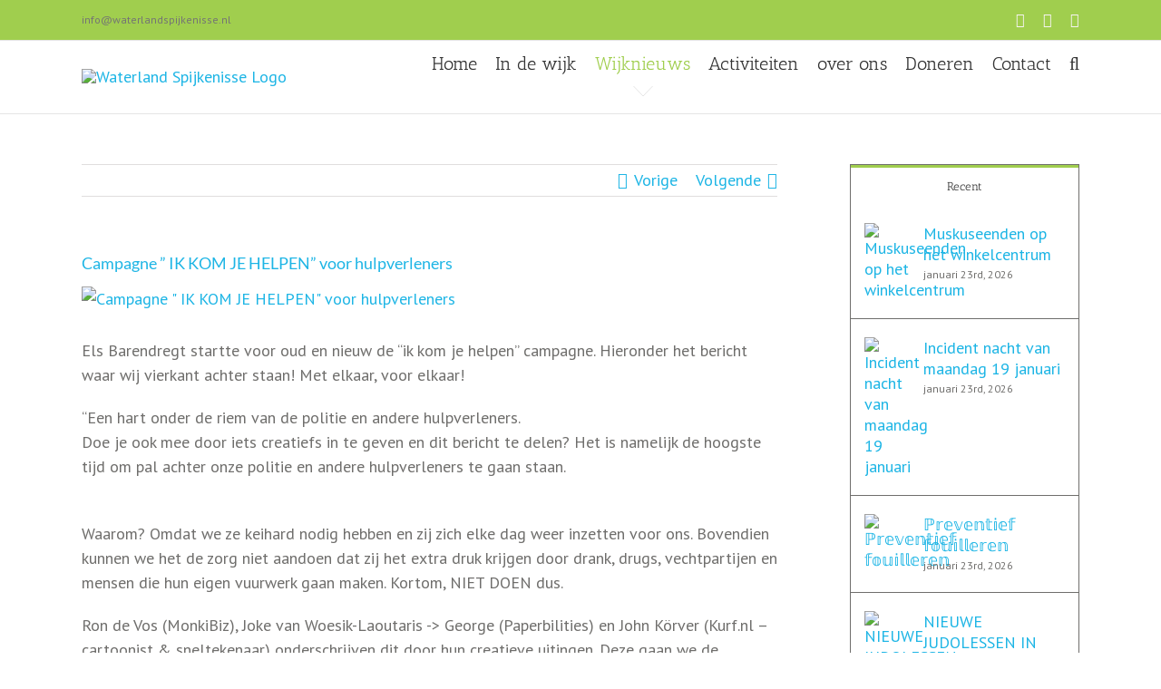

--- FILE ---
content_type: text/html; charset=UTF-8
request_url: https://waterlandspijkenisse.nl/campagne-ik-kom-je-helpen-voor-hulpverleners/
body_size: 18290
content:
<!DOCTYPE html>
<html class="avada-html-layout-wide avada-html-header-position-top" lang="nl-NL" prefix="og: http://ogp.me/ns# fb: http://ogp.me/ns/fb#" prefix="og: https://ogp.me/ns#">
<head>
	<meta http-equiv="X-UA-Compatible" content="IE=edge" />
	<meta http-equiv="Content-Type" content="text/html; charset=utf-8"/>
	<meta name="viewport" content="width=device-width, initial-scale=1" />
		<style>img:is([sizes="auto" i], [sizes^="auto," i]) { contain-intrinsic-size: 3000px 1500px }</style>
	
            <script data-no-defer="1" data-ezscrex="false" data-cfasync="false" data-pagespeed-no-defer data-cookieconsent="ignore">
                var ctPublicFunctions = {"_ajax_nonce":"c1184712d2","_rest_nonce":"ff91e56c2c","_ajax_url":"\/wp-admin\/admin-ajax.php","_rest_url":"https:\/\/waterlandspijkenisse.nl\/wp-json\/","data__cookies_type":"native","data__ajax_type":"rest","data__bot_detector_enabled":0,"data__frontend_data_log_enabled":1,"cookiePrefix":"","wprocket_detected":false,"host_url":"waterlandspijkenisse.nl","text__ee_click_to_select":"Klik om de hele gegevens te selecteren","text__ee_original_email":"De volledige tekst is","text__ee_got_it":"Duidelijk","text__ee_blocked":"Geblokkeerd","text__ee_cannot_connect":"Kan geen verbinding maken","text__ee_cannot_decode":"Kan e-mail niet decoderen. Onbekende reden","text__ee_email_decoder":"Cleantalk e-mail decoder","text__ee_wait_for_decoding":"De magie is onderweg!","text__ee_decoding_process":"Wacht een paar seconden terwijl we de contactgegevens decoderen."}
            </script>
        
            <script data-no-defer="1" data-ezscrex="false" data-cfasync="false" data-pagespeed-no-defer data-cookieconsent="ignore">
                var ctPublic = {"_ajax_nonce":"c1184712d2","settings__forms__check_internal":"0","settings__forms__check_external":"0","settings__forms__force_protection":0,"settings__forms__search_test":"1","settings__data__bot_detector_enabled":0,"settings__sfw__anti_crawler":"0","blog_home":"https:\/\/waterlandspijkenisse.nl\/","pixel__setting":"0","pixel__enabled":false,"pixel__url":null,"data__email_check_before_post":1,"data__email_check_exist_post":0,"data__cookies_type":"native","data__key_is_ok":true,"data__visible_fields_required":true,"wl_brandname":"Anti-Spam by CleanTalk","wl_brandname_short":"CleanTalk","ct_checkjs_key":"e57ad277339939cd62717403bfe7060e796bb79dc098641a71fa3ef3893f46e7","emailEncoderPassKey":"6f96a3ac0da89df443fb42be486a3e6f","bot_detector_forms_excluded":"W10=","advancedCacheExists":true,"varnishCacheExists":false,"wc_ajax_add_to_cart":false}
            </script>
        
<!-- Search Engine Optimization door Rank Math PRO - https://rankmath.com/ -->
<title>Campagne &quot; IK KOM JE HELPEN&quot; voor hulpverleners - Waterland Spijkenisse</title>
<meta name="description" content="Els Barendregt startte voor oud en nieuw de &quot;ik kom je helpen&quot; campagne. Hieronder het bericht waar wij vierkant achter staan! Met elkaar, voor elkaar!"/>
<meta name="robots" content="follow, index, max-snippet:-1, max-video-preview:-1, max-image-preview:large"/>
<link rel="canonical" href="https://waterlandspijkenisse.nl/campagne-ik-kom-je-helpen-voor-hulpverleners/" />
<meta property="og:locale" content="nl_NL" />
<meta property="og:type" content="article" />
<meta property="og:title" content="Campagne &quot; IK KOM JE HELPEN&quot; voor hulpverleners - Waterland Spijkenisse" />
<meta property="og:description" content="Els Barendregt startte voor oud en nieuw de &quot;ik kom je helpen&quot; campagne. Hieronder het bericht waar wij vierkant achter staan! Met elkaar, voor elkaar!" />
<meta property="og:url" content="https://waterlandspijkenisse.nl/campagne-ik-kom-je-helpen-voor-hulpverleners/" />
<meta property="og:site_name" content="Waterland Spijkenisse" />
<meta property="article:publisher" content="https://www.facebook.com/groups/WaterlandSpijkenisse" />
<meta property="article:section" content="Wijknieuws" />
<meta property="og:updated_time" content="2021-01-01T23:44:56+01:00" />
<meta property="og:image" content="https://waterlandspijkenisse.nl/wp-content/uploads/2021/01/Ik-kom-je-helpen-scaled.jpg" />
<meta property="og:image:secure_url" content="https://waterlandspijkenisse.nl/wp-content/uploads/2021/01/Ik-kom-je-helpen-scaled.jpg" />
<meta property="og:image:width" content="1518" />
<meta property="og:image:height" content="924" />
<meta property="og:image:alt" content="Campagne &#8221; IK KOM JE HELPEN&#8221; voor hulpverleners" />
<meta property="og:image:type" content="image/jpeg" />
<meta property="article:published_time" content="2021-01-01T21:10:21+01:00" />
<meta property="article:modified_time" content="2021-01-01T23:44:56+01:00" />
<meta name="twitter:card" content="summary_large_image" />
<meta name="twitter:title" content="Campagne &quot; IK KOM JE HELPEN&quot; voor hulpverleners - Waterland Spijkenisse" />
<meta name="twitter:description" content="Els Barendregt startte voor oud en nieuw de &quot;ik kom je helpen&quot; campagne. Hieronder het bericht waar wij vierkant achter staan! Met elkaar, voor elkaar!" />
<meta name="twitter:image" content="https://waterlandspijkenisse.nl/wp-content/uploads/2021/01/Ik-kom-je-helpen-scaled.jpg" />
<meta name="twitter:label1" content="Geschreven door" />
<meta name="twitter:data1" content="Sylvia" />
<meta name="twitter:label2" content="Tijd om te lezen" />
<meta name="twitter:data2" content="1 minuut" />
<script type="application/ld+json" class="rank-math-schema-pro">{"@context":"https://schema.org","@graph":[{"@type":"Place","@id":"https://waterlandspijkenisse.nl/#place","address":{"@type":"PostalAddress","streetAddress":"Vlinderveen 440","addressLocality":"Spijkenisse","postalCode":"3205 EM","addressCountry":"NL","addressRegion":"Bezoekadres:"}},{"@type":"Organization","@id":"https://waterlandspijkenisse.nl/#organization","name":"Waterland Spijkenisse","url":"https://waterlandspijkenisse.nl","sameAs":["https://www.facebook.com/groups/WaterlandSpijkenisse"],"email":"info@waterlandspijkenisse.nl","address":{"@type":"PostalAddress","streetAddress":"Vlinderveen 440","addressLocality":"Spijkenisse","postalCode":"3205 EM","addressCountry":"NL","addressRegion":"Bezoekadres:"},"logo":{"@type":"ImageObject","@id":"https://waterlandspijkenisse.nl/#logo","url":"https://waterlandspijkenisse.nl/wp-content/uploads/2023/07/SWS.jpg","contentUrl":"https://waterlandspijkenisse.nl/wp-content/uploads/2023/07/SWS.jpg","caption":"Waterland Spijkenisse","inLanguage":"nl-NL","width":"942","height":"458"},"description":"Stichting WaterlandSpijkenisse zet zich in voor een veilige, betrokken en gezellige wijk waar bewoners samen werken aan leefbaarheid en saamhorigheid.","location":{"@id":"https://waterlandspijkenisse.nl/#place"}},{"@type":"WebSite","@id":"https://waterlandspijkenisse.nl/#website","url":"https://waterlandspijkenisse.nl","name":"Waterland Spijkenisse","publisher":{"@id":"https://waterlandspijkenisse.nl/#organization"},"inLanguage":"nl-NL"},{"@type":"ImageObject","@id":"https://waterlandspijkenisse.nl/wp-content/uploads/2021/01/Ik-kom-je-helpen-scaled.jpg","url":"https://waterlandspijkenisse.nl/wp-content/uploads/2021/01/Ik-kom-je-helpen-scaled.jpg","width":"1518","height":"924","inLanguage":"nl-NL"},{"@type":"WebPage","@id":"https://waterlandspijkenisse.nl/campagne-ik-kom-je-helpen-voor-hulpverleners/#webpage","url":"https://waterlandspijkenisse.nl/campagne-ik-kom-je-helpen-voor-hulpverleners/","name":"Campagne &quot; IK KOM JE HELPEN&quot; voor hulpverleners - Waterland Spijkenisse","datePublished":"2021-01-01T21:10:21+01:00","dateModified":"2021-01-01T23:44:56+01:00","isPartOf":{"@id":"https://waterlandspijkenisse.nl/#website"},"primaryImageOfPage":{"@id":"https://waterlandspijkenisse.nl/wp-content/uploads/2021/01/Ik-kom-je-helpen-scaled.jpg"},"inLanguage":"nl-NL"},{"@type":"Person","@id":"https://waterlandspijkenisse.nl/author/sylvia/","name":"Sylvia","url":"https://waterlandspijkenisse.nl/author/sylvia/","image":{"@type":"ImageObject","@id":"https://secure.gravatar.com/avatar/9e6d9ed5cd3daf0eae6018bfbedb0cffa2510e57a53f083fa92ea4228d6f1dbd?s=96&amp;r=g","url":"https://secure.gravatar.com/avatar/9e6d9ed5cd3daf0eae6018bfbedb0cffa2510e57a53f083fa92ea4228d6f1dbd?s=96&amp;r=g","caption":"Sylvia","inLanguage":"nl-NL"},"worksFor":{"@id":"https://waterlandspijkenisse.nl/#organization"}},{"@type":"BlogPosting","headline":"Campagne &quot; IK KOM JE HELPEN&quot; voor hulpverleners - Waterland Spijkenisse","datePublished":"2021-01-01T21:10:21+01:00","dateModified":"2021-01-01T23:44:56+01:00","author":{"@id":"https://waterlandspijkenisse.nl/author/sylvia/","name":"Sylvia"},"publisher":{"@id":"https://waterlandspijkenisse.nl/#organization"},"description":"Els Barendregt startte voor oud en nieuw de &quot;ik kom je helpen&quot; campagne. Hieronder het bericht waar wij vierkant achter staan! Met elkaar, voor elkaar!","name":"Campagne &quot; IK KOM JE HELPEN&quot; voor hulpverleners - Waterland Spijkenisse","@id":"https://waterlandspijkenisse.nl/campagne-ik-kom-je-helpen-voor-hulpverleners/#richSnippet","isPartOf":{"@id":"https://waterlandspijkenisse.nl/campagne-ik-kom-je-helpen-voor-hulpverleners/#webpage"},"image":{"@id":"https://waterlandspijkenisse.nl/wp-content/uploads/2021/01/Ik-kom-je-helpen-scaled.jpg"},"inLanguage":"nl-NL","mainEntityOfPage":{"@id":"https://waterlandspijkenisse.nl/campagne-ik-kom-je-helpen-voor-hulpverleners/#webpage"}}]}</script>
<!-- /Rank Math WordPress SEO plugin -->

<link rel="alternate" type="application/rss+xml" title="Waterland Spijkenisse &raquo; feed" href="https://waterlandspijkenisse.nl/feed/" />
<link rel="alternate" type="application/rss+xml" title="Waterland Spijkenisse &raquo; reacties feed" href="https://waterlandspijkenisse.nl/comments/feed/" />
<link rel="alternate" type="text/calendar" title="Waterland Spijkenisse &raquo; iCal Feed" href="https://waterlandspijkenisse.nl/activiteiten/?ical=1" />
		
		
		
				<link rel="alternate" type="application/rss+xml" title="Waterland Spijkenisse &raquo; Campagne &#8221; IK KOM JE HELPEN&#8221; voor hulpverleners reacties feed" href="https://waterlandspijkenisse.nl/campagne-ik-kom-je-helpen-voor-hulpverleners/feed/" />
					<meta name="description" content="Els Barendregt startte voor oud en nieuw de &quot;ik kom je helpen&quot; campagne. Hieronder het bericht waar wij vierkant achter staan! Met elkaar, voor elkaar!

&quot;Een hart onder de riem van de politie en andere hulpverleners.
Doe je ook mee door iets creatiefs in te geven en dit bericht te delen? Het is namelijk de hoogste tijd"/>
				
		<meta property="og:locale" content="nl_NL"/>
		<meta property="og:type" content="article"/>
		<meta property="og:site_name" content="Waterland Spijkenisse"/>
		<meta property="og:title" content="Campagne &quot; IK KOM JE HELPEN&quot; voor hulpverleners - Waterland Spijkenisse"/>
				<meta property="og:description" content="Els Barendregt startte voor oud en nieuw de &quot;ik kom je helpen&quot; campagne. Hieronder het bericht waar wij vierkant achter staan! Met elkaar, voor elkaar!

&quot;Een hart onder de riem van de politie en andere hulpverleners.
Doe je ook mee door iets creatiefs in te geven en dit bericht te delen? Het is namelijk de hoogste tijd"/>
				<meta property="og:url" content="https://waterlandspijkenisse.nl/campagne-ik-kom-je-helpen-voor-hulpverleners/"/>
										<meta property="article:published_time" content="2021-01-01T20:10:21+01:00"/>
							<meta property="article:modified_time" content="2021-01-01T22:44:56+01:00"/>
								<meta name="author" content="Sylvia"/>
								<meta property="og:image" content="https://waterlandspijkenisse.nl/wp-content/uploads/2021/01/Ik-kom-je-helpen-scaled.jpg"/>
		<meta property="og:image:width" content="1518"/>
		<meta property="og:image:height" content="924"/>
		<meta property="og:image:type" content="image/jpeg"/>
				
<link rel='stylesheet' id='cleantalk-public-css-css' href='https://waterlandspijkenisse.nl/wp-content/plugins/cleantalk-spam-protect/css/cleantalk-public.min.css?ver=6.68_1763036548' type='text/css' media='all' />
<link rel='stylesheet' id='cleantalk-email-decoder-css-css' href='https://waterlandspijkenisse.nl/wp-content/plugins/cleantalk-spam-protect/css/cleantalk-email-decoder.min.css?ver=6.68_1763036548' type='text/css' media='all' />
<link rel='stylesheet' id='cookie-notice-front-css' href='https://waterlandspijkenisse.nl/wp-content/plugins/cookie-notice/css/front.min.css?ver=2.5.10' type='text/css' media='all' />
<link rel='stylesheet' id='fusion-dynamic-css-css' href='https://waterlandspijkenisse.nl/wp-content/uploads/fusion-styles/51eb70e20a0b8a575b87e0fbf4d4b1fc.min.css?ver=3.13.3' type='text/css' media='all' />
<script type="text/javascript" src="https://waterlandspijkenisse.nl/wp-content/plugins/cleantalk-spam-protect/js/apbct-public-bundle_gathering.min.js?ver=6.68_1763036548" id="apbct-public-bundle_gathering.min-js-js"></script>
<script type="text/javascript" src="https://waterlandspijkenisse.nl/wp-includes/js/jquery/jquery.min.js?ver=3.7.1" id="jquery-core-js"></script>
<script type="text/javascript" src="https://waterlandspijkenisse.nl/wp-includes/js/jquery/jquery-migrate.min.js?ver=3.4.1" id="jquery-migrate-js"></script>
<link rel="https://api.w.org/" href="https://waterlandspijkenisse.nl/wp-json/" /><link rel="alternate" title="JSON" type="application/json" href="https://waterlandspijkenisse.nl/wp-json/wp/v2/posts/4312" /><link rel="EditURI" type="application/rsd+xml" title="RSD" href="https://waterlandspijkenisse.nl/xmlrpc.php?rsd" />
<meta name="generator" content="WordPress 6.8.3" />
<link rel='shortlink' href='https://waterlandspijkenisse.nl/?p=4312' />
<link rel="alternate" title="oEmbed (JSON)" type="application/json+oembed" href="https://waterlandspijkenisse.nl/wp-json/oembed/1.0/embed?url=https%3A%2F%2Fwaterlandspijkenisse.nl%2Fcampagne-ik-kom-je-helpen-voor-hulpverleners%2F" />
<link rel="alternate" title="oEmbed (XML)" type="text/xml+oembed" href="https://waterlandspijkenisse.nl/wp-json/oembed/1.0/embed?url=https%3A%2F%2Fwaterlandspijkenisse.nl%2Fcampagne-ik-kom-je-helpen-voor-hulpverleners%2F&#038;format=xml" />
<meta name="tec-api-version" content="v1"><meta name="tec-api-origin" content="https://waterlandspijkenisse.nl"><link rel="alternate" href="https://waterlandspijkenisse.nl/wp-json/tribe/events/v1/" /><style type="text/css" id="css-fb-visibility">@media screen and (max-width: 640px){.fusion-no-small-visibility{display:none !important;}body .sm-text-align-center{text-align:center !important;}body .sm-text-align-left{text-align:left !important;}body .sm-text-align-right{text-align:right !important;}body .sm-flex-align-center{justify-content:center !important;}body .sm-flex-align-flex-start{justify-content:flex-start !important;}body .sm-flex-align-flex-end{justify-content:flex-end !important;}body .sm-mx-auto{margin-left:auto !important;margin-right:auto !important;}body .sm-ml-auto{margin-left:auto !important;}body .sm-mr-auto{margin-right:auto !important;}body .fusion-absolute-position-small{position:absolute;top:auto;width:100%;}.awb-sticky.awb-sticky-small{ position: sticky; top: var(--awb-sticky-offset,0); }}@media screen and (min-width: 641px) and (max-width: 1024px){.fusion-no-medium-visibility{display:none !important;}body .md-text-align-center{text-align:center !important;}body .md-text-align-left{text-align:left !important;}body .md-text-align-right{text-align:right !important;}body .md-flex-align-center{justify-content:center !important;}body .md-flex-align-flex-start{justify-content:flex-start !important;}body .md-flex-align-flex-end{justify-content:flex-end !important;}body .md-mx-auto{margin-left:auto !important;margin-right:auto !important;}body .md-ml-auto{margin-left:auto !important;}body .md-mr-auto{margin-right:auto !important;}body .fusion-absolute-position-medium{position:absolute;top:auto;width:100%;}.awb-sticky.awb-sticky-medium{ position: sticky; top: var(--awb-sticky-offset,0); }}@media screen and (min-width: 1025px){.fusion-no-large-visibility{display:none !important;}body .lg-text-align-center{text-align:center !important;}body .lg-text-align-left{text-align:left !important;}body .lg-text-align-right{text-align:right !important;}body .lg-flex-align-center{justify-content:center !important;}body .lg-flex-align-flex-start{justify-content:flex-start !important;}body .lg-flex-align-flex-end{justify-content:flex-end !important;}body .lg-mx-auto{margin-left:auto !important;margin-right:auto !important;}body .lg-ml-auto{margin-left:auto !important;}body .lg-mr-auto{margin-right:auto !important;}body .fusion-absolute-position-large{position:absolute;top:auto;width:100%;}.awb-sticky.awb-sticky-large{ position: sticky; top: var(--awb-sticky-offset,0); }}</style>		<script type="text/javascript">
			var doc = document.documentElement;
			doc.setAttribute( 'data-useragent', navigator.userAgent );
		</script>
		<!-- Global site tag (gtag.js) - Google Analytics -->
<script async src="https://www.googletagmanager.com/gtag/js?id=UA-78466641-13"></script>
<script>
  window.dataLayer = window.dataLayer || [];
  function gtag(){dataLayer.push(arguments);}
  gtag('js', new Date());

  gtag('config', 'UA-78466641-13');
</script>
	</head>

<body class="wp-singular post-template-default single single-post postid-4312 single-format-standard wp-theme-Avada cookies-not-set tribe-no-js page-template-avada has-sidebar fusion-image-hovers fusion-pagination-sizing fusion-button_type-flat fusion-button_span-no fusion-button_gradient-linear avada-image-rollover-circle-yes avada-image-rollover-yes avada-image-rollover-direction-left fusion-body ltr fusion-sticky-header no-tablet-sticky-header no-mobile-sticky-header no-mobile-totop avada-has-rev-slider-styles fusion-disable-outline fusion-sub-menu-fade mobile-logo-pos-left layout-wide-mode avada-has-boxed-modal-shadow-none layout-scroll-offset-full avada-has-zero-margin-offset-top fusion-top-header menu-text-align-center mobile-menu-design-modern fusion-show-pagination-text fusion-header-layout-v3 avada-responsive avada-footer-fx-none avada-menu-highlight-style-arrow fusion-search-form-classic fusion-main-menu-search-overlay fusion-avatar-square avada-sticky-shrinkage avada-dropdown-styles avada-blog-layout-large avada-blog-archive-layout-large avada-ec-not-100-width avada-ec-meta-layout-sidebar avada-header-shadow-no avada-menu-icon-position-left avada-has-megamenu-shadow avada-has-mainmenu-dropdown-divider avada-has-main-nav-search-icon avada-has-breadcrumb-mobile-hidden avada-has-titlebar-hide avada-has-pagination-padding avada-flyout-menu-direction-fade avada-ec-views-v2" data-awb-post-id="4312">
		<a class="skip-link screen-reader-text" href="#content">Ga naar inhoud</a>

	<div id="boxed-wrapper">
		
		<div id="wrapper" class="fusion-wrapper">
			<div id="home" style="position:relative;top:-1px;"></div>
							
					
			<header class="fusion-header-wrapper">
				<div class="fusion-header-v3 fusion-logo-alignment fusion-logo-left fusion-sticky-menu- fusion-sticky-logo-1 fusion-mobile-logo-  fusion-mobile-menu-design-modern">
					
<div class="fusion-secondary-header">
	<div class="fusion-row">
					<div class="fusion-alignleft">
				<div class="fusion-contact-info"><span class="fusion-contact-info-phone-number"></span><span class="fusion-contact-info-email-address"><a href="mailto:in&#102;&#111;&#64;w&#97;te&#114;la&#110;&#100;&#115;&#112;ij&#107;e&#110;isse.n&#108;">in&#102;&#111;&#64;w&#97;te&#114;la&#110;&#100;&#115;&#112;ij&#107;e&#110;isse.n&#108;</a></span></div>			</div>
							<div class="fusion-alignright">
				<div class="fusion-social-links-header"><div class="fusion-social-networks"><div class="fusion-social-networks-wrapper"><a  class="fusion-social-network-icon fusion-tooltip fusion-facebook awb-icon-facebook" style data-placement="bottom" data-title="Facebook" data-toggle="tooltip" title="Facebook" href="https://www.facebook.com/groups/WaterlandSpijkenisse/" target="_blank" rel="noreferrer"><span class="screen-reader-text">Facebook</span></a><a  class="fusion-social-network-icon fusion-tooltip fusion-mail awb-icon-mail" style data-placement="bottom" data-title="E-mail" data-toggle="tooltip" title="E-mail" href="mailto:in&#102;o&#064;&#119;a&#116;erla&#110;&#100;&#115;&#112;&#105;&#106;k&#101;ni&#115;&#115;&#101;.&#110;l" target="_self" rel="noopener noreferrer"><span class="screen-reader-text">E-mail</span></a><a  class="fusion-social-network-icon fusion-tooltip fusion-twitter awb-icon-twitter" style data-placement="bottom" data-title="X" data-toggle="tooltip" title="X" href="https://twitter.com/waterlandspijke" target="_blank" rel="noopener noreferrer"><span class="screen-reader-text">X</span></a></div></div></div>			</div>
			</div>
</div>
<div class="fusion-header-sticky-height"></div>
<div class="fusion-header">
	<div class="fusion-row">
					<div class="fusion-logo" data-margin-top="31px" data-margin-bottom="31px" data-margin-left="0px" data-margin-right="0px">
			<a class="fusion-logo-link"  href="https://waterlandspijkenisse.nl/" >

						<!-- standard logo -->
			<img src="https://waterlandspijkenisse.nl/wp-content/uploads/2017/06/LOGO-Waterland-Spijkenisse-300.png" srcset="https://waterlandspijkenisse.nl/wp-content/uploads/2017/06/LOGO-Waterland-Spijkenisse-300.png 1x" width="330" height="104" alt="Waterland Spijkenisse Logo" data-retina_logo_url="" class="fusion-standard-logo" />

			
											<!-- sticky header logo -->
				<img src="https://waterlandspijkenisse.nl/wp-content/uploads/2017/06/LOGO-Waterland-Spijkenisse-300.png" srcset="https://waterlandspijkenisse.nl/wp-content/uploads/2017/06/LOGO-Waterland-Spijkenisse-300.png 1x" width="330" height="104" alt="Waterland Spijkenisse Logo" data-retina_logo_url="" class="fusion-sticky-logo" />
					</a>
		</div>		<nav class="fusion-main-menu" aria-label="Main Menu"><div class="fusion-overlay-search">		<form apbct-form-sign="native_search" role="search" class="searchform fusion-search-form  fusion-search-form-classic" method="get" action="https://waterlandspijkenisse.nl/">
			<div class="fusion-search-form-content">

				
				<div class="fusion-search-field search-field">
					<label><span class="screen-reader-text">Zoeken naar:</span>
													<input type="search" value="" name="s" class="s" placeholder="Zoeken..." required aria-required="true" aria-label="Zoeken..."/>
											</label>
				</div>
				<div class="fusion-search-button search-button">
					<input type="submit" class="fusion-search-submit searchsubmit" aria-label="Zoeken" value="&#xf002;" />
									</div>

				
			</div>


			
		<input
                    class="apbct_special_field apbct_email_id__search_form"
                    name="apbct__email_id__search_form"
                    aria-label="apbct__label_id__search_form"
                    type="text" size="30" maxlength="200" autocomplete="off"
                    value=""
                /><input
                   id="apbct_submit_id__search_form" 
                   class="apbct_special_field apbct__email_id__search_form"
                   name="apbct__label_id__search_form"
                   aria-label="apbct_submit_name__search_form"
                   type="submit"
                   size="30"
                   maxlength="200"
                   value="68517"
               /></form>
		<div class="fusion-search-spacer"></div><a href="#" role="button" aria-label="Close Search" class="fusion-close-search"></a></div><ul id="menu-mainmenu" class="fusion-menu"><li  id="menu-item-248"  class="menu-item menu-item-type-post_type menu-item-object-page menu-item-248"  data-item-id="248"><a  href="https://waterlandspijkenisse.nl/home/" class="fusion-arrow-highlight"><span class="menu-text">Home<span class="fusion-arrow-svg"><svg height="12px" width="23px">
					<path d="M0 0 L11.5 12 L23 0 Z" fill="#ffffff" class="header_border_color_stroke" stroke-width="1"/>
					</svg></span></span></a></li><li  id="menu-item-247"  class="menu-item menu-item-type-post_type menu-item-object-page menu-item-has-children menu-item-247 fusion-dropdown-menu"  data-item-id="247"><a  href="https://waterlandspijkenisse.nl/is-er-vinden-waterland/" class="fusion-arrow-highlight"><span class="menu-text">In de wijk<span class="fusion-arrow-svg"><svg height="12px" width="23px">
					<path d="M0 0 L11.5 12 L23 0 Z" fill="#ffffff" class="header_border_color_stroke" stroke-width="1"/>
					</svg></span><span class="fusion-dropdown-svg"><svg height="12px" width="23px">
						<path d="M0 12 L11.5 0 L23 12 Z" fill="#f2efef"/>
						</svg></span></span></a><ul class="sub-menu"><li  id="menu-item-258"  class="menu-item menu-item-type-post_type menu-item-object-page menu-item-258 fusion-dropdown-submenu" ><a  href="https://waterlandspijkenisse.nl/waterland-in-het-kort/" class="fusion-arrow-highlight"><span>In het kort</span></a></li><li  id="menu-item-147"  class="menu-item menu-item-type-post_type menu-item-object-page menu-item-147 fusion-dropdown-submenu" ><a  href="https://waterlandspijkenisse.nl/wijkagent-voor-waterland-spijkenisse-en-hekelingen/" class="fusion-arrow-highlight"><span>Wijkagent</span></a></li><li  id="menu-item-848"  class="menu-item menu-item-type-post_type menu-item-object-page menu-item-848 fusion-dropdown-submenu" ><a  href="https://waterlandspijkenisse.nl/kinderraad-waterlandspijkenisse/" class="fusion-arrow-highlight"><span>Kinderraad</span></a></li></ul></li><li  id="menu-item-250"  class="menu-item menu-item-type-taxonomy menu-item-object-category current-post-ancestor current-menu-parent current-post-parent menu-item-has-children menu-item-250 fusion-dropdown-menu"  data-item-id="250"><a  href="https://waterlandspijkenisse.nl/category/wijknieuws/" class="fusion-arrow-highlight"><span class="menu-text">Wijknieuws<span class="fusion-arrow-svg"><svg height="12px" width="23px">
					<path d="M0 0 L11.5 12 L23 0 Z" fill="#ffffff" class="header_border_color_stroke" stroke-width="1"/>
					</svg></span><span class="fusion-dropdown-svg"><svg height="12px" width="23px">
						<path d="M0 12 L11.5 0 L23 12 Z" fill="#f2efef"/>
						</svg></span></span></a><ul class="sub-menu"><li  id="menu-item-732"  class="menu-item menu-item-type-taxonomy menu-item-object-category menu-item-732 fusion-dropdown-submenu" ><a  href="https://waterlandspijkenisse.nl/category/video/" class="fusion-arrow-highlight"><span>Video</span></a></li></ul></li><li  id="menu-item-35"  class="menu-item menu-item-type-custom menu-item-object-custom menu-item-has-children menu-item-35 fusion-dropdown-menu"  data-item-id="35"><a  href="https://waterlandspijkenisse.nl/activiteiten/" class="fusion-arrow-highlight"><span class="menu-text">Activiteiten<span class="fusion-arrow-svg"><svg height="12px" width="23px">
					<path d="M0 0 L11.5 12 L23 0 Z" fill="#ffffff" class="header_border_color_stroke" stroke-width="1"/>
					</svg></span><span class="fusion-dropdown-svg"><svg height="12px" width="23px">
						<path d="M0 12 L11.5 0 L23 12 Z" fill="#f2efef"/>
						</svg></span></span></a><ul class="sub-menu"><li  id="menu-item-36"  class="menu-item menu-item-type-taxonomy menu-item-object-tribe_events_cat menu-item-36 fusion-dropdown-submenu" ><a  href="https://waterlandspijkenisse.nl/activiteiten/categorie/straatactiviteit/" class="fusion-arrow-highlight"><span>Straatactiviteit</span></a></li><li  id="menu-item-37"  class="menu-item menu-item-type-taxonomy menu-item-object-tribe_events_cat menu-item-37 fusion-dropdown-submenu" ><a  href="https://waterlandspijkenisse.nl/activiteiten/categorie/voor-de-hele-wijk/" class="fusion-arrow-highlight"><span>Voor de hele wijk</span></a></li></ul></li><li  id="menu-item-34"  class="menu-item menu-item-type-post_type menu-item-object-page menu-item-home menu-item-34"  data-item-id="34"><a  href="https://waterlandspijkenisse.nl/" class="fusion-arrow-highlight"><span class="menu-text">over ons<span class="fusion-arrow-svg"><svg height="12px" width="23px">
					<path d="M0 0 L11.5 12 L23 0 Z" fill="#ffffff" class="header_border_color_stroke" stroke-width="1"/>
					</svg></span></span></a></li><li  id="menu-item-257"  class="menu-item menu-item-type-post_type menu-item-object-page menu-item-257"  data-item-id="257"><a  href="https://waterlandspijkenisse.nl/steun-de-stichting/" class="fusion-arrow-highlight"><span class="menu-text">Doneren<span class="fusion-arrow-svg"><svg height="12px" width="23px">
					<path d="M0 0 L11.5 12 L23 0 Z" fill="#ffffff" class="header_border_color_stroke" stroke-width="1"/>
					</svg></span></span></a></li><li  id="menu-item-100"  class="menu-item menu-item-type-post_type menu-item-object-page menu-item-100"  data-item-id="100"><a  href="https://waterlandspijkenisse.nl/contact/" class="fusion-arrow-highlight"><span class="menu-text">Contact<span class="fusion-arrow-svg"><svg height="12px" width="23px">
					<path d="M0 0 L11.5 12 L23 0 Z" fill="#ffffff" class="header_border_color_stroke" stroke-width="1"/>
					</svg></span></span></a></li><li class="fusion-custom-menu-item fusion-main-menu-search fusion-search-overlay"><a class="fusion-main-menu-icon" href="#" aria-label="Zoeken" data-title="Zoeken" title="Zoeken" role="button" aria-expanded="false"></a></li></ul></nav>	<div class="fusion-mobile-menu-icons">
							<a href="#" class="fusion-icon awb-icon-bars" aria-label="Toggle mobile menu" aria-expanded="false"></a>
		
		
		
			</div>

<nav class="fusion-mobile-nav-holder fusion-mobile-menu-text-align-left" aria-label="Main Menu Mobile"></nav>

					</div>
</div>
				</div>
				<div class="fusion-clearfix"></div>
			</header>
								
							<div id="sliders-container" class="fusion-slider-visibility">
					</div>
				
					
							
			
						<main id="main" class="clearfix ">
				<div class="fusion-row" style="">

<section id="content" style="float: left;">
			<div class="single-navigation clearfix">
			<a href="https://waterlandspijkenisse.nl/gelukkig-nieuwjaar-2/" rel="prev">Vorige</a>			<a href="https://waterlandspijkenisse.nl/overhandigen-statiegeld/" rel="next">Volgende</a>		</div>
	
					<article id="post-4312" class="post post-4312 type-post status-publish format-standard has-post-thumbnail hentry category-wijknieuws">
																		<h1 class="entry-title fusion-post-title">Campagne &#8221; IK KOM JE HELPEN&#8221; voor hulpverleners</h1>							
														<div class="fusion-flexslider flexslider fusion-flexslider-loading post-slideshow fusion-post-slideshow">
				<ul class="slides">
																<li>
																																<a href="https://waterlandspijkenisse.nl/wp-content/uploads/2021/01/Ik-kom-je-helpen-scaled.jpg" data-rel="iLightbox[gallery4312]" title="@waterlandspijkenisse
Foto; Els Barendregt, ontwerp Ron de Vos." data-title="Ik kom je helpen" data-caption="@waterlandspijkenisse
Foto; Els Barendregt, ontwerp Ron de Vos." aria-label="Ik kom je helpen">
										<span class="screen-reader-text">Bekijk grotere afbeelding</span>
										<img width="1518" height="924" src="https://waterlandspijkenisse.nl/wp-content/uploads/2021/01/Ik-kom-je-helpen-scaled.jpg" class="attachment-full size-full wp-post-image" alt="Campagne &quot; IK KOM JE HELPEN&quot; voor hulpverleners" decoding="async" fetchpriority="high" srcset="https://waterlandspijkenisse.nl/wp-content/uploads/2021/01/Ik-kom-je-helpen-200x122.jpg 200w, https://waterlandspijkenisse.nl/wp-content/uploads/2021/01/Ik-kom-je-helpen-400x244.jpg 400w, https://waterlandspijkenisse.nl/wp-content/uploads/2021/01/Ik-kom-je-helpen-600x365.jpg 600w, https://waterlandspijkenisse.nl/wp-content/uploads/2021/01/Ik-kom-je-helpen-800x487.jpg 800w, https://waterlandspijkenisse.nl/wp-content/uploads/2021/01/Ik-kom-je-helpen-1200x731.jpg 1200w, https://waterlandspijkenisse.nl/wp-content/uploads/2021/01/Ik-kom-je-helpen-scaled.jpg 1518w" sizes="(max-width: 800px) 100vw, 800px" title="Campagne &quot; IK KOM JE HELPEN&quot; voor hulpverleners">									</a>
																					</li>

																																																																																																															</ul>
			</div>
						
						<div class="post-content">
				<p>Els Barendregt startte voor oud en nieuw de &#8220;ik kom je helpen&#8221; campagne. Hieronder het bericht waar wij vierkant achter staan! Met elkaar, voor elkaar!</p>
<p>&#8220;Een hart onder de riem van de politie en andere hulpverleners.<br />
Doe je ook mee door iets creatiefs in te geven en dit bericht te delen? Het is namelijk de hoogste tijd om pal achter onze politie en andere hulpverleners te gaan staan.</p>
<p><span id="more-4312"></span><br />
Waarom? Omdat we ze keihard nodig hebben en zij zich elke dag weer inzetten voor ons. Bovendien kunnen we het de zorg niet aandoen dat zij het extra druk krijgen door drank, drugs, vechtpartijen en mensen die hun eigen vuurwerk gaan maken. Kortom, NIET DOEN dus.</p>
<div class="nc684nl6">
<p>Ron de Vos (MonkiBiz), Joke van Woesik-Laoutaris -&gt; George (Paperbilities) en John Körver (Kurf.nl &#8211; cartoonist &amp; sneltekenaar) onderschrijven dit door hun creatieve uitingen. Deze gaan we de komende dagen op de sociale media delen. Ron de Vos heeft het ontwerp van bijgaande foto gemaakt en bijt hiermee de spits af.</p>
<p>Heb je zelf een tekening, foto of een gedicht belangeloos te delen om de hulpverleners een hart onder de riem te steken? Stuur een email naar hulpverleners@gelukkigeklant.nl en we nemen je creatieve uiting mee.</p>
<p>Een hulpverlener staat altijd voor je klaar.<br />
#respectvoorhulpverleners #respectvoordezorg #hulpverleners #zorg #zorgvoorelkaar #politie #brandweer &#8221;</p>
</div>
<div>#metelkaarvoorelkaar</div>
							</div>

												<div class="fusion-meta-info"><div class="fusion-meta-info-wrapper">Door <span class="vcard"><span class="fn"><a href="https://waterlandspijkenisse.nl/author/sylvia/" title="Berichten van Sylvia" rel="author">Sylvia</a></span></span><span class="fusion-inline-sep">|</span><span class="updated rich-snippet-hidden">2021-01-01T23:44:56+01:00</span><span>januari 1st, 2021</span><span class="fusion-inline-sep">|</span><a href="https://waterlandspijkenisse.nl/category/wijknieuws/" rel="category tag">Wijknieuws</a><span class="fusion-inline-sep">|</span><span class="fusion-comments"><a href="https://waterlandspijkenisse.nl/campagne-ik-kom-je-helpen-voor-hulpverleners/#respond">0 Reacties</a></span></div></div>																								
													


		<div id="respond" class="comment-respond">
		<h2 id="reply-title" class="comment-reply-title">Geef een reactie <small><a rel="nofollow" id="cancel-comment-reply-link" href="/campagne-ik-kom-je-helpen-voor-hulpverleners/#respond" style="display:none;">Reactie annuleren</a></small></h2><form action="https://waterlandspijkenisse.nl/wp-comments-post.php" method="post" id="commentform" class="comment-form"><div id="comment-textarea"><label class="screen-reader-text" for="comment">Reactie</label><textarea name="comment" id="comment" cols="45" rows="8" aria-required="true" required="required" tabindex="0" class="textarea-comment" placeholder="Reactie..."></textarea></div><div id="comment-input"><input id="author" name="author" type="text" value="" placeholder="Naam (verplicht)" size="30" aria-required="true" required="required" aria-label="Naam (verplicht)"/>
<input id="email" name="email" type="email" value="" placeholder="E-mail (verplicht)" size="30"  aria-required="true" required="required" aria-label="E-mail (verplicht)"/>
<input id="url" name="url" type="url" value="" placeholder="Website" size="30" aria-label="URL" /></div>
<p class="form-submit"><input name="submit" type="submit" id="comment-submit" class="fusion-button fusion-button-default fusion-button-default-size" value="Reactie plaatsen" /> <input type='hidden' name='comment_post_ID' value='4312' id='comment_post_ID' />
<input type='hidden' name='comment_parent' id='comment_parent' value='0' />
</p></form>	</div><!-- #respond -->
														</article>
	</section>
<aside id="sidebar" class="sidebar fusion-widget-area fusion-content-widget-area fusion-sidebar-right fusion-blogsidebar" style="float: right;" data="">
											
					<section id="pyre_tabs-widget-2" class="widget fusion-tabs-widget">		<div class="fusion-tabs-widget-wrapper fusion-tabs-widget-1 fusion-tabs-classic fusion-tabs-image-default tab-holder">
			<nav class="fusion-tabs-nav">
				<ul class="tabset tabs">

					
											<li class="active"><a href="#" data-link="fusion-tab-recent">Recent</a></li>
					
					
				</ul>
			</nav>

			<div class="fusion-tabs-widget-content tab-box tabs-container">

				
				
					<div class="fusion-tab-recent fusion-tab-content tab tab_content" data-name="fusion-tab-recent">

						
						<ul class="fusion-tabs-widget-items news-list">
																																	<li>
																					<div class="image">
												<a href="https://waterlandspijkenisse.nl/muskuseenden-op-het-winkelcentrum/" aria-label="Muskuseenden op het winkelcentrum"><img width="66" height="66" src="https://waterlandspijkenisse.nl/wp-content/uploads/2026/01/eend-66x66.jpg" class="attachment-recent-works-thumbnail size-recent-works-thumbnail wp-post-image" alt="Muskuseenden op het winkelcentrum" decoding="async" srcset="https://waterlandspijkenisse.nl/wp-content/uploads/2026/01/eend-66x66.jpg 66w, https://waterlandspijkenisse.nl/wp-content/uploads/2026/01/eend-150x150.jpg 150w, https://waterlandspijkenisse.nl/wp-content/uploads/2026/01/eend-200x200.jpg 200w, https://waterlandspijkenisse.nl/wp-content/uploads/2026/01/eend-300x300.jpg 300w, https://waterlandspijkenisse.nl/wp-content/uploads/2026/01/eend-400x400.jpg 400w, https://waterlandspijkenisse.nl/wp-content/uploads/2026/01/eend-600x600.jpg 600w, https://waterlandspijkenisse.nl/wp-content/uploads/2026/01/eend-768x768.jpg 768w, https://waterlandspijkenisse.nl/wp-content/uploads/2026/01/eend-800x800.jpg 800w, https://waterlandspijkenisse.nl/wp-content/uploads/2026/01/eend-1024x1024.jpg 1024w, https://waterlandspijkenisse.nl/wp-content/uploads/2026/01/eend.jpg 1080w" sizes="(max-width: 66px) 100vw, 66px" title="Muskuseenden op het winkelcentrum"></a>
											</div>
																				<div class="post-holder">
											<a href="https://waterlandspijkenisse.nl/muskuseenden-op-het-winkelcentrum/">Muskuseenden op het winkelcentrum</a>
											<div class="fusion-meta">
												januari 23rd, 2026											</div>
										</div>
									</li>
																										<li>
																					<div class="image">
												<a href="https://waterlandspijkenisse.nl/incident-nacht-van-maandag-19-januari/" aria-label="Incident nacht van maandag 19 januari"><img width="66" height="66" src="https://waterlandspijkenisse.nl/wp-content/uploads/2026/01/PBN-66x66.jpg" class="attachment-recent-works-thumbnail size-recent-works-thumbnail wp-post-image" alt="Incident nacht van maandag 19 januari" decoding="async" srcset="https://waterlandspijkenisse.nl/wp-content/uploads/2026/01/PBN-66x66.jpg 66w, https://waterlandspijkenisse.nl/wp-content/uploads/2026/01/PBN-150x150.jpg 150w" sizes="(max-width: 66px) 100vw, 66px" title="Incident nacht van maandag 19 januari"></a>
											</div>
																				<div class="post-holder">
											<a href="https://waterlandspijkenisse.nl/incident-nacht-van-maandag-19-januari/">Incident nacht van maandag 19 januari</a>
											<div class="fusion-meta">
												januari 23rd, 2026											</div>
										</div>
									</li>
																										<li>
																					<div class="image">
												<a href="https://waterlandspijkenisse.nl/preventief-fouilleren-waterland-spijkenisse-%e2%84%99%f0%9d%95%a3%f0%9d%95%96%f0%9d%95%a7%f0%9d%95%96%f0%9d%95%9f%f0%9d%95%a5%f0%9d%95%9a%f0%9d%95%96%f0%9d%95%97-%f0%9d%95%97%f0%9d%95%a0%f0%9d%95%a6/" aria-label="ℙ𝕣𝕖𝕧𝕖𝕟𝕥𝕚𝕖𝕗 𝕗𝕠𝕦𝕚𝕝𝕝𝕖𝕣𝕖𝕟"><img width="66" height="66" src="https://waterlandspijkenisse.nl/wp-content/uploads/2024/11/politie-66x66.jpg" class="attachment-recent-works-thumbnail size-recent-works-thumbnail wp-post-image" alt="ℙ𝕣𝕖𝕧𝕖𝕟𝕥𝕚𝕖𝕗 𝕗𝕠𝕦𝕚𝕝𝕝𝕖𝕣𝕖𝕟" decoding="async" srcset="https://waterlandspijkenisse.nl/wp-content/uploads/2024/11/politie-66x66.jpg 66w, https://waterlandspijkenisse.nl/wp-content/uploads/2024/11/politie-150x150.jpg 150w" sizes="(max-width: 66px) 100vw, 66px" title="ℙ𝕣𝕖𝕧𝕖𝕟𝕥𝕚𝕖𝕗 𝕗𝕠𝕦𝕚𝕝𝕝𝕖𝕣𝕖𝕟"></a>
											</div>
																				<div class="post-holder">
											<a href="https://waterlandspijkenisse.nl/preventief-fouilleren-waterland-spijkenisse-%e2%84%99%f0%9d%95%a3%f0%9d%95%96%f0%9d%95%a7%f0%9d%95%96%f0%9d%95%9f%f0%9d%95%a5%f0%9d%95%9a%f0%9d%95%96%f0%9d%95%97-%f0%9d%95%97%f0%9d%95%a0%f0%9d%95%a6/">ℙ𝕣𝕖𝕧𝕖𝕟𝕥𝕚𝕖𝕗 𝕗𝕠𝕦𝕚𝕝𝕝𝕖𝕣𝕖𝕟</a>
											<div class="fusion-meta">
												januari 23rd, 2026											</div>
										</div>
									</li>
																										<li>
																					<div class="image">
												<a href="https://waterlandspijkenisse.nl/nieuwe-judolessen-in-waterland/" aria-label="NIEUWE JUDOLESSEN IN WATERLAND"><img width="66" height="66" src="https://waterlandspijkenisse.nl/wp-content/uploads/2026/01/Sportstichting-Chitari-66x66.jpg" class="attachment-recent-works-thumbnail size-recent-works-thumbnail wp-post-image" alt="NIEUWE JUDOLESSEN IN WATERLAND" decoding="async" srcset="https://waterlandspijkenisse.nl/wp-content/uploads/2026/01/Sportstichting-Chitari-66x66.jpg 66w, https://waterlandspijkenisse.nl/wp-content/uploads/2026/01/Sportstichting-Chitari-150x150.jpg 150w, https://waterlandspijkenisse.nl/wp-content/uploads/2026/01/Sportstichting-Chitari-200x200.jpg 200w, https://waterlandspijkenisse.nl/wp-content/uploads/2026/01/Sportstichting-Chitari-300x300.jpg 300w, https://waterlandspijkenisse.nl/wp-content/uploads/2026/01/Sportstichting-Chitari-400x400.jpg 400w, https://waterlandspijkenisse.nl/wp-content/uploads/2026/01/Sportstichting-Chitari.jpg 526w" sizes="(max-width: 66px) 100vw, 66px" title="NIEUWE JUDOLESSEN IN WATERLAND"></a>
											</div>
																				<div class="post-holder">
											<a href="https://waterlandspijkenisse.nl/nieuwe-judolessen-in-waterland/">NIEUWE JUDOLESSEN IN WATERLAND</a>
											<div class="fusion-meta">
												januari 22nd, 2026											</div>
										</div>
									</li>
																													</ul>
					</div>
				
							</div>
		</div>
		</section><section id="text-5" class="widget widget_text"><div class="heading"><h4 class="widget-title">Verbeter de wijk</h4></div>			<div class="textwidget"><p><a href="https://www.nissewaard.nl/afval-en-openbare-ruimte/afval-en-openbare-ruimte_to/melding-openbare-ruimte.htm"><img decoding="async" src="https://waterlandspijkenisse.nl/wp-content/uploads/2017/08/melding-openbare-ruimte.jpg" /></a></p>
</div>
		</section>			</aside>
						
					</div>  <!-- fusion-row -->
				</main>  <!-- #main -->
				
				
								
					
		<div class="fusion-footer">
					
	<footer class="fusion-footer-widget-area fusion-widget-area">
		<div class="fusion-row">
			<div class="fusion-columns fusion-columns-2 fusion-widget-area">
				
																									<div class="fusion-column col-lg-6 col-md-6 col-sm-6">
							      <section id="mailpoet_form-2" class="fusion-footer-widget-column widget widget_mailpoet_form">
  
      <h4 class="widget-title">Op onze nieuwsbrief abonneren</h4>
  
  <div class="
    mailpoet_form_popup_overlay
      "></div>
  <div
    id="mailpoet_form_1"
    class="
      mailpoet_form
      mailpoet_form_widget
      mailpoet_form_position_
      mailpoet_form_animation_
    "
      >

    <style type="text/css">
     #mailpoet_form_1 .mailpoet_form {  }
#mailpoet_form_1 .mailpoet_column_with_background { padding: 10px; }
#mailpoet_form_1 .mailpoet_form_column:not(:first-child) { margin-left: 20px; }
#mailpoet_form_1 .mailpoet_paragraph { line-height: 20px; margin-bottom: 20px; }
#mailpoet_form_1 .mailpoet_segment_label, #mailpoet_form_1 .mailpoet_text_label, #mailpoet_form_1 .mailpoet_textarea_label, #mailpoet_form_1 .mailpoet_select_label, #mailpoet_form_1 .mailpoet_radio_label, #mailpoet_form_1 .mailpoet_checkbox_label, #mailpoet_form_1 .mailpoet_list_label, #mailpoet_form_1 .mailpoet_date_label { display: block; font-weight: normal; }
#mailpoet_form_1 .mailpoet_text, #mailpoet_form_1 .mailpoet_textarea, #mailpoet_form_1 .mailpoet_select, #mailpoet_form_1 .mailpoet_date_month, #mailpoet_form_1 .mailpoet_date_day, #mailpoet_form_1 .mailpoet_date_year, #mailpoet_form_1 .mailpoet_date { display: block; }
#mailpoet_form_1 .mailpoet_text, #mailpoet_form_1 .mailpoet_textarea { width: 200px; }
#mailpoet_form_1 .mailpoet_checkbox {  }
#mailpoet_form_1 .mailpoet_submit {  }
#mailpoet_form_1 .mailpoet_divider {  }
#mailpoet_form_1 .mailpoet_message {  }
#mailpoet_form_1 .mailpoet_form_loading { width: 30px; text-align: center; line-height: normal; }
#mailpoet_form_1 .mailpoet_form_loading > span { width: 5px; height: 5px; background-color: #5b5b5b; }#mailpoet_form_1{;}#mailpoet_form_1 .mailpoet_message {margin: 0; padding: 0 20px;}#mailpoet_form_1 .mailpoet_paragraph.last {margin-bottom: 0} @media (max-width: 500px) {#mailpoet_form_1 {background-image: none;}} @media (min-width: 500px) {#mailpoet_form_1 .last .mailpoet_paragraph:last-child {margin-bottom: 0}}  @media (max-width: 500px) {#mailpoet_form_1 .mailpoet_form_column:last-child .mailpoet_paragraph:last-child {margin-bottom: 0}} 
    </style>

    <form
      target="_self"
      method="post"
      action="https://waterlandspijkenisse.nl/wp-admin/admin-post.php?action=mailpoet_subscription_form"
      class="mailpoet_form mailpoet_form_form mailpoet_form_widget"
      novalidate
      data-delay=""
      data-exit-intent-enabled=""
      data-font-family=""
      data-cookie-expiration-time=""
    >
      <input type="hidden" name="data[form_id]" value="1" />
      <input type="hidden" name="token" value="9c31836e95" />
      <input type="hidden" name="api_version" value="v1" />
      <input type="hidden" name="endpoint" value="subscribers" />
      <input type="hidden" name="mailpoet_method" value="subscribe" />

      <label class="mailpoet_hp_email_label" style="display: none !important;">Laat dit veld leeg<input type="email" name="data[email]"/></label><div class="mailpoet_paragraph"><label for="form_first_name_1" class="mailpoet_text_label"  data-automation-id="form_first_name_label" >Voornaam</label><input type="text" autocomplete="given-name" class="mailpoet_text" id="form_first_name_1" name="data[form_field_YmIwNmU3NjhmMjBkX2ZpcnN0X25hbWU=]" title="Voornaam" value="" data-automation-id="form_first_name" data-parsley-errors-container=".mailpoet_error_1upl1" data-parsley-names='[&quot;Geef een geldige naam op.&quot;,&quot;Adressen in namen zijn niet toegestaan; voeg in plaats daarvan je naam toe.&quot;]'/><span class="mailpoet_error_1upl1"></span></div>
<div class="mailpoet_paragraph"><label for="form_last_name_1" class="mailpoet_text_label"  data-automation-id="form_last_name_label" >Achternaam</label><input type="text" autocomplete="family-name" class="mailpoet_text" id="form_last_name_1" name="data[form_field_MWQ0YzdhNmZjYzhhX2xhc3RfbmFtZQ==]" title="Achternaam" value="" data-automation-id="form_last_name" data-parsley-errors-container=".mailpoet_error_1jopn" data-parsley-names='[&quot;Geef een geldige naam op.&quot;,&quot;Adressen in namen zijn niet toegestaan; voeg in plaats daarvan je naam toe.&quot;]'/><span class="mailpoet_error_1jopn"></span></div>
<div class="mailpoet_paragraph"><label for="form_email_1" class="mailpoet_text_label"  data-automation-id="form_email_label" >e-Mail <span class="mailpoet_required" aria-hidden="true">*</span></label><input type="email" autocomplete="email" class="mailpoet_text" id="form_email_1" name="data[form_field_MWI2YWYzN2Y4ODRhX2VtYWls]" title="e-Mail" value="" data-automation-id="form_email" data-parsley-errors-container=".mailpoet_error_1l111" data-parsley-required="true" required aria-required="true" data-parsley-minlength="6" data-parsley-maxlength="150" data-parsley-type-message="Deze waarde moet een geldig e-mailadres zijn." data-parsley-required-message="Dit veld is vereist."/><span class="mailpoet_error_1l111"></span></div>
<div class="mailpoet_paragraph"><input type="submit" class="mailpoet_submit" value="Abonneren!" data-automation-id="subscribe-submit-button" style="border-color:transparent;" /><span class="mailpoet_form_loading"><span class="mailpoet_bounce1"></span><span class="mailpoet_bounce2"></span><span class="mailpoet_bounce3"></span></span></div>

      <div class="mailpoet_message">
        <p class="mailpoet_validate_success"
                style="display:none;"
                >Controleer nu je inbox- of spammap om de aanmelding te bevestigen.
        </p>
        <p class="mailpoet_validate_error"
                style="display:none;"
                >        </p>
      </div>
    </form>

      </div>

      <div style="clear:both;"></div></section>
  																					</div>
																										<div class="fusion-column fusion-column-last col-lg-6 col-md-6 col-sm-6">
							<section id="text-3" class="fusion-footer-widget-column widget widget_text" style="border-style: solid;border-color:transparent;border-width:0px;"><h4 class="widget-title">Contactgegevens</h4>			<div class="textwidget"><p>st. WaterlandSpijkenisse</p>
<p><em><strong>Bezoekadres: </strong></em><br />
Vlinderveen 440<br />
3205 EM Spijkenisse</p>
<p><strong><em>Postadres:</em></strong><br />
Vlinderveen 515<br />
3205 EG Spijkenisse</p>
<p>KvK: 68995296<br />
Bank: NL33 INGB 0007 8694 24.</p>
</div>
		<div style="clear:both;"></div></section>																					</div>
																																													
				<div class="fusion-clearfix"></div>
			</div> <!-- fusion-columns -->
		</div> <!-- fusion-row -->
	</footer> <!-- fusion-footer-widget-area -->

	
	<footer id="footer" class="fusion-footer-copyright-area">
		<div class="fusion-row">
			<div class="fusion-copyright-content">

				<div class="fusion-copyright-notice">
		<div>
		Copyright 2017 st.Waterland Spijkenisse Powered by <a href="https://sitiweb.nl">Sitiweb</a>	</div>
</div>
<div class="fusion-social-links-footer">
	<div class="fusion-social-networks"><div class="fusion-social-networks-wrapper"><a  class="fusion-social-network-icon fusion-tooltip fusion-facebook awb-icon-facebook" style data-placement="top" data-title="Facebook" data-toggle="tooltip" title="Facebook" href="https://www.facebook.com/groups/WaterlandSpijkenisse/" target="_blank" rel="noreferrer"><span class="screen-reader-text">Facebook</span></a><a  class="fusion-social-network-icon fusion-tooltip fusion-mail awb-icon-mail" style data-placement="top" data-title="E-mail" data-toggle="tooltip" title="E-mail" href="mailto:in&#102;&#111;&#064;&#119;&#097;&#116;&#101;&#114;&#108;and&#115;&#112;&#105;&#106;&#107;&#101;&#110;i&#115;se.nl" target="_self" rel="noopener noreferrer"><span class="screen-reader-text">E-mail</span></a><a  class="fusion-social-network-icon fusion-tooltip fusion-twitter awb-icon-twitter" style data-placement="top" data-title="X" data-toggle="tooltip" title="X" href="https://twitter.com/waterlandspijke" target="_blank" rel="noopener noreferrer"><span class="screen-reader-text">X</span></a></div></div></div>

			</div> <!-- fusion-fusion-copyright-content -->
		</div> <!-- fusion-row -->
	</footer> <!-- #footer -->
		</div> <!-- fusion-footer -->

		
																</div> <!-- wrapper -->
		</div> <!-- #boxed-wrapper -->
				<a class="fusion-one-page-text-link fusion-page-load-link" tabindex="-1" href="#" aria-hidden="true">Page load link</a>

		<div class="avada-footer-scripts">
			<script>				
                    document.addEventListener('DOMContentLoaded', function () {
                        setTimeout(function(){
                            if( document.querySelectorAll('[name^=ct_checkjs]').length > 0 ) {
                                if (typeof apbct_public_sendREST === 'function' && typeof apbct_js_keys__set_input_value === 'function') {
                                    apbct_public_sendREST(
                                    'js_keys__get',
                                    { callback: apbct_js_keys__set_input_value })
                                }
                            }
                        },0)					    
                    })				
                </script><script type="speculationrules">
{"prefetch":[{"source":"document","where":{"and":[{"href_matches":"\/*"},{"not":{"href_matches":["\/wp-*.php","\/wp-admin\/*","\/wp-content\/uploads\/*","\/wp-content\/*","\/wp-content\/plugins\/*","\/wp-content\/themes\/Avada\/*","\/*\\?(.+)"]}},{"not":{"selector_matches":"a[rel~=\"nofollow\"]"}},{"not":{"selector_matches":".no-prefetch, .no-prefetch a"}}]},"eagerness":"conservative"}]}
</script>
		<script>
		( function ( body ) {
			'use strict';
			body.className = body.className.replace( /\btribe-no-js\b/, 'tribe-js' );
		} )( document.body );
		</script>
		<script> /* <![CDATA[ */var tribe_l10n_datatables = {"aria":{"sort_ascending":": activate to sort column ascending","sort_descending":": activate to sort column descending"},"length_menu":"Show _MENU_ entries","empty_table":"No data available in table","info":"Showing _START_ to _END_ of _TOTAL_ entries","info_empty":"Showing 0 to 0 of 0 entries","info_filtered":"(filtered from _MAX_ total entries)","zero_records":"No matching records found","search":"Search:","all_selected_text":"All items on this page were selected. ","select_all_link":"Select all pages","clear_selection":"Clear Selection.","pagination":{"all":"All","next":"Next","previous":"Previous"},"select":{"rows":{"0":"","_":": Selected %d rows","1":": Selected 1 row"}},"datepicker":{"dayNames":["zondag","maandag","dinsdag","woensdag","donderdag","vrijdag","zaterdag"],"dayNamesShort":["zo","ma","di","wo","do","vr","za"],"dayNamesMin":["Z","M","D","W","D","V","Z"],"monthNames":["januari","februari","maart","april","mei","juni","juli","augustus","september","oktober","november","december"],"monthNamesShort":["januari","februari","maart","april","mei","juni","juli","augustus","september","oktober","november","december"],"monthNamesMin":["jan","feb","mrt","apr","mei","jun","jul","aug","sep","okt","nov","dec"],"nextText":"Next","prevText":"Prev","currentText":"Today","closeText":"Done","today":"Today","clear":"Clear"}};/* ]]> */ </script><link rel='stylesheet' id='mailpoet_public-css' href='https://waterlandspijkenisse.nl/wp-content/plugins/mailpoet/assets/dist/css/mailpoet-public.b1f0906e.css?ver=6.8.3' type='text/css' media='all' />
<link rel='stylesheet' id='mailpoet_custom_fonts_0-css' href='https://fonts.googleapis.com/css?family=Abril+FatFace%3A400%2C400i%2C700%2C700i%7CAlegreya%3A400%2C400i%2C700%2C700i%7CAlegreya+Sans%3A400%2C400i%2C700%2C700i%7CAmatic+SC%3A400%2C400i%2C700%2C700i%7CAnonymous+Pro%3A400%2C400i%2C700%2C700i%7CArchitects+Daughter%3A400%2C400i%2C700%2C700i%7CArchivo%3A400%2C400i%2C700%2C700i%7CArchivo+Narrow%3A400%2C400i%2C700%2C700i%7CAsap%3A400%2C400i%2C700%2C700i%7CBarlow%3A400%2C400i%2C700%2C700i%7CBioRhyme%3A400%2C400i%2C700%2C700i%7CBonbon%3A400%2C400i%2C700%2C700i%7CCabin%3A400%2C400i%2C700%2C700i%7CCairo%3A400%2C400i%2C700%2C700i%7CCardo%3A400%2C400i%2C700%2C700i%7CChivo%3A400%2C400i%2C700%2C700i%7CConcert+One%3A400%2C400i%2C700%2C700i%7CCormorant%3A400%2C400i%2C700%2C700i%7CCrimson+Text%3A400%2C400i%2C700%2C700i%7CEczar%3A400%2C400i%2C700%2C700i%7CExo+2%3A400%2C400i%2C700%2C700i%7CFira+Sans%3A400%2C400i%2C700%2C700i%7CFjalla+One%3A400%2C400i%2C700%2C700i%7CFrank+Ruhl+Libre%3A400%2C400i%2C700%2C700i%7CGreat+Vibes%3A400%2C400i%2C700%2C700i&#038;ver=6.8.3' type='text/css' media='all' />
<link rel='stylesheet' id='mailpoet_custom_fonts_1-css' href='https://fonts.googleapis.com/css?family=Heebo%3A400%2C400i%2C700%2C700i%7CIBM+Plex%3A400%2C400i%2C700%2C700i%7CInconsolata%3A400%2C400i%2C700%2C700i%7CIndie+Flower%3A400%2C400i%2C700%2C700i%7CInknut+Antiqua%3A400%2C400i%2C700%2C700i%7CInter%3A400%2C400i%2C700%2C700i%7CKarla%3A400%2C400i%2C700%2C700i%7CLibre+Baskerville%3A400%2C400i%2C700%2C700i%7CLibre+Franklin%3A400%2C400i%2C700%2C700i%7CMontserrat%3A400%2C400i%2C700%2C700i%7CNeuton%3A400%2C400i%2C700%2C700i%7CNotable%3A400%2C400i%2C700%2C700i%7CNothing+You+Could+Do%3A400%2C400i%2C700%2C700i%7CNoto+Sans%3A400%2C400i%2C700%2C700i%7CNunito%3A400%2C400i%2C700%2C700i%7COld+Standard+TT%3A400%2C400i%2C700%2C700i%7COxygen%3A400%2C400i%2C700%2C700i%7CPacifico%3A400%2C400i%2C700%2C700i%7CPoppins%3A400%2C400i%2C700%2C700i%7CProza+Libre%3A400%2C400i%2C700%2C700i%7CPT+Sans%3A400%2C400i%2C700%2C700i%7CPT+Serif%3A400%2C400i%2C700%2C700i%7CRakkas%3A400%2C400i%2C700%2C700i%7CReenie+Beanie%3A400%2C400i%2C700%2C700i%7CRoboto+Slab%3A400%2C400i%2C700%2C700i&#038;ver=6.8.3' type='text/css' media='all' />
<link rel='stylesheet' id='mailpoet_custom_fonts_2-css' href='https://fonts.googleapis.com/css?family=Ropa+Sans%3A400%2C400i%2C700%2C700i%7CRubik%3A400%2C400i%2C700%2C700i%7CShadows+Into+Light%3A400%2C400i%2C700%2C700i%7CSpace+Mono%3A400%2C400i%2C700%2C700i%7CSpectral%3A400%2C400i%2C700%2C700i%7CSue+Ellen+Francisco%3A400%2C400i%2C700%2C700i%7CTitillium+Web%3A400%2C400i%2C700%2C700i%7CUbuntu%3A400%2C400i%2C700%2C700i%7CVarela%3A400%2C400i%2C700%2C700i%7CVollkorn%3A400%2C400i%2C700%2C700i%7CWork+Sans%3A400%2C400i%2C700%2C700i%7CYatra+One%3A400%2C400i%2C700%2C700i&#038;ver=6.8.3' type='text/css' media='all' />
<style id='global-styles-inline-css' type='text/css'>
:root{--wp--preset--aspect-ratio--square: 1;--wp--preset--aspect-ratio--4-3: 4/3;--wp--preset--aspect-ratio--3-4: 3/4;--wp--preset--aspect-ratio--3-2: 3/2;--wp--preset--aspect-ratio--2-3: 2/3;--wp--preset--aspect-ratio--16-9: 16/9;--wp--preset--aspect-ratio--9-16: 9/16;--wp--preset--color--black: #000000;--wp--preset--color--cyan-bluish-gray: #abb8c3;--wp--preset--color--white: #ffffff;--wp--preset--color--pale-pink: #f78da7;--wp--preset--color--vivid-red: #cf2e2e;--wp--preset--color--luminous-vivid-orange: #ff6900;--wp--preset--color--luminous-vivid-amber: #fcb900;--wp--preset--color--light-green-cyan: #7bdcb5;--wp--preset--color--vivid-green-cyan: #00d084;--wp--preset--color--pale-cyan-blue: #8ed1fc;--wp--preset--color--vivid-cyan-blue: #0693e3;--wp--preset--color--vivid-purple: #9b51e0;--wp--preset--color--awb-color-1: rgba(255,255,255,1);--wp--preset--color--awb-color-2: rgba(246,246,246,1);--wp--preset--color--awb-color-3: rgba(235,234,234,1);--wp--preset--color--awb-color-4: rgba(224,222,222,1);--wp--preset--color--awb-color-5: rgba(160,206,78,1);--wp--preset--color--awb-color-6: rgba(29,181,229,1);--wp--preset--color--awb-color-7: rgba(116,116,116,1);--wp--preset--color--awb-color-8: rgba(51,51,51,1);--wp--preset--color--awb-color-custom-10: rgba(235,234,234,0.8);--wp--preset--color--awb-color-custom-11: rgba(232,232,232,1);--wp--preset--color--awb-color-custom-12: rgba(248,248,248,1);--wp--preset--color--awb-color-custom-13: rgba(229,229,229,1);--wp--preset--color--awb-color-custom-14: rgba(54,56,57,1);--wp--preset--color--awb-color-custom-15: rgba(111,110,108,1);--wp--preset--color--awb-color-custom-16: rgba(249,249,249,1);--wp--preset--gradient--vivid-cyan-blue-to-vivid-purple: linear-gradient(135deg,rgba(6,147,227,1) 0%,rgb(155,81,224) 100%);--wp--preset--gradient--light-green-cyan-to-vivid-green-cyan: linear-gradient(135deg,rgb(122,220,180) 0%,rgb(0,208,130) 100%);--wp--preset--gradient--luminous-vivid-amber-to-luminous-vivid-orange: linear-gradient(135deg,rgba(252,185,0,1) 0%,rgba(255,105,0,1) 100%);--wp--preset--gradient--luminous-vivid-orange-to-vivid-red: linear-gradient(135deg,rgba(255,105,0,1) 0%,rgb(207,46,46) 100%);--wp--preset--gradient--very-light-gray-to-cyan-bluish-gray: linear-gradient(135deg,rgb(238,238,238) 0%,rgb(169,184,195) 100%);--wp--preset--gradient--cool-to-warm-spectrum: linear-gradient(135deg,rgb(74,234,220) 0%,rgb(151,120,209) 20%,rgb(207,42,186) 40%,rgb(238,44,130) 60%,rgb(251,105,98) 80%,rgb(254,248,76) 100%);--wp--preset--gradient--blush-light-purple: linear-gradient(135deg,rgb(255,206,236) 0%,rgb(152,150,240) 100%);--wp--preset--gradient--blush-bordeaux: linear-gradient(135deg,rgb(254,205,165) 0%,rgb(254,45,45) 50%,rgb(107,0,62) 100%);--wp--preset--gradient--luminous-dusk: linear-gradient(135deg,rgb(255,203,112) 0%,rgb(199,81,192) 50%,rgb(65,88,208) 100%);--wp--preset--gradient--pale-ocean: linear-gradient(135deg,rgb(255,245,203) 0%,rgb(182,227,212) 50%,rgb(51,167,181) 100%);--wp--preset--gradient--electric-grass: linear-gradient(135deg,rgb(202,248,128) 0%,rgb(113,206,126) 100%);--wp--preset--gradient--midnight: linear-gradient(135deg,rgb(2,3,129) 0%,rgb(40,116,252) 100%);--wp--preset--font-size--small: 13.5px;--wp--preset--font-size--medium: 20px;--wp--preset--font-size--large: 27px;--wp--preset--font-size--x-large: 42px;--wp--preset--font-size--normal: 18px;--wp--preset--font-size--xlarge: 36px;--wp--preset--font-size--huge: 54px;--wp--preset--spacing--20: 0.44rem;--wp--preset--spacing--30: 0.67rem;--wp--preset--spacing--40: 1rem;--wp--preset--spacing--50: 1.5rem;--wp--preset--spacing--60: 2.25rem;--wp--preset--spacing--70: 3.38rem;--wp--preset--spacing--80: 5.06rem;--wp--preset--shadow--natural: 6px 6px 9px rgba(0, 0, 0, 0.2);--wp--preset--shadow--deep: 12px 12px 50px rgba(0, 0, 0, 0.4);--wp--preset--shadow--sharp: 6px 6px 0px rgba(0, 0, 0, 0.2);--wp--preset--shadow--outlined: 6px 6px 0px -3px rgba(255, 255, 255, 1), 6px 6px rgba(0, 0, 0, 1);--wp--preset--shadow--crisp: 6px 6px 0px rgba(0, 0, 0, 1);}:where(.is-layout-flex){gap: 0.5em;}:where(.is-layout-grid){gap: 0.5em;}body .is-layout-flex{display: flex;}.is-layout-flex{flex-wrap: wrap;align-items: center;}.is-layout-flex > :is(*, div){margin: 0;}body .is-layout-grid{display: grid;}.is-layout-grid > :is(*, div){margin: 0;}:where(.wp-block-columns.is-layout-flex){gap: 2em;}:where(.wp-block-columns.is-layout-grid){gap: 2em;}:where(.wp-block-post-template.is-layout-flex){gap: 1.25em;}:where(.wp-block-post-template.is-layout-grid){gap: 1.25em;}.has-black-color{color: var(--wp--preset--color--black) !important;}.has-cyan-bluish-gray-color{color: var(--wp--preset--color--cyan-bluish-gray) !important;}.has-white-color{color: var(--wp--preset--color--white) !important;}.has-pale-pink-color{color: var(--wp--preset--color--pale-pink) !important;}.has-vivid-red-color{color: var(--wp--preset--color--vivid-red) !important;}.has-luminous-vivid-orange-color{color: var(--wp--preset--color--luminous-vivid-orange) !important;}.has-luminous-vivid-amber-color{color: var(--wp--preset--color--luminous-vivid-amber) !important;}.has-light-green-cyan-color{color: var(--wp--preset--color--light-green-cyan) !important;}.has-vivid-green-cyan-color{color: var(--wp--preset--color--vivid-green-cyan) !important;}.has-pale-cyan-blue-color{color: var(--wp--preset--color--pale-cyan-blue) !important;}.has-vivid-cyan-blue-color{color: var(--wp--preset--color--vivid-cyan-blue) !important;}.has-vivid-purple-color{color: var(--wp--preset--color--vivid-purple) !important;}.has-black-background-color{background-color: var(--wp--preset--color--black) !important;}.has-cyan-bluish-gray-background-color{background-color: var(--wp--preset--color--cyan-bluish-gray) !important;}.has-white-background-color{background-color: var(--wp--preset--color--white) !important;}.has-pale-pink-background-color{background-color: var(--wp--preset--color--pale-pink) !important;}.has-vivid-red-background-color{background-color: var(--wp--preset--color--vivid-red) !important;}.has-luminous-vivid-orange-background-color{background-color: var(--wp--preset--color--luminous-vivid-orange) !important;}.has-luminous-vivid-amber-background-color{background-color: var(--wp--preset--color--luminous-vivid-amber) !important;}.has-light-green-cyan-background-color{background-color: var(--wp--preset--color--light-green-cyan) !important;}.has-vivid-green-cyan-background-color{background-color: var(--wp--preset--color--vivid-green-cyan) !important;}.has-pale-cyan-blue-background-color{background-color: var(--wp--preset--color--pale-cyan-blue) !important;}.has-vivid-cyan-blue-background-color{background-color: var(--wp--preset--color--vivid-cyan-blue) !important;}.has-vivid-purple-background-color{background-color: var(--wp--preset--color--vivid-purple) !important;}.has-black-border-color{border-color: var(--wp--preset--color--black) !important;}.has-cyan-bluish-gray-border-color{border-color: var(--wp--preset--color--cyan-bluish-gray) !important;}.has-white-border-color{border-color: var(--wp--preset--color--white) !important;}.has-pale-pink-border-color{border-color: var(--wp--preset--color--pale-pink) !important;}.has-vivid-red-border-color{border-color: var(--wp--preset--color--vivid-red) !important;}.has-luminous-vivid-orange-border-color{border-color: var(--wp--preset--color--luminous-vivid-orange) !important;}.has-luminous-vivid-amber-border-color{border-color: var(--wp--preset--color--luminous-vivid-amber) !important;}.has-light-green-cyan-border-color{border-color: var(--wp--preset--color--light-green-cyan) !important;}.has-vivid-green-cyan-border-color{border-color: var(--wp--preset--color--vivid-green-cyan) !important;}.has-pale-cyan-blue-border-color{border-color: var(--wp--preset--color--pale-cyan-blue) !important;}.has-vivid-cyan-blue-border-color{border-color: var(--wp--preset--color--vivid-cyan-blue) !important;}.has-vivid-purple-border-color{border-color: var(--wp--preset--color--vivid-purple) !important;}.has-vivid-cyan-blue-to-vivid-purple-gradient-background{background: var(--wp--preset--gradient--vivid-cyan-blue-to-vivid-purple) !important;}.has-light-green-cyan-to-vivid-green-cyan-gradient-background{background: var(--wp--preset--gradient--light-green-cyan-to-vivid-green-cyan) !important;}.has-luminous-vivid-amber-to-luminous-vivid-orange-gradient-background{background: var(--wp--preset--gradient--luminous-vivid-amber-to-luminous-vivid-orange) !important;}.has-luminous-vivid-orange-to-vivid-red-gradient-background{background: var(--wp--preset--gradient--luminous-vivid-orange-to-vivid-red) !important;}.has-very-light-gray-to-cyan-bluish-gray-gradient-background{background: var(--wp--preset--gradient--very-light-gray-to-cyan-bluish-gray) !important;}.has-cool-to-warm-spectrum-gradient-background{background: var(--wp--preset--gradient--cool-to-warm-spectrum) !important;}.has-blush-light-purple-gradient-background{background: var(--wp--preset--gradient--blush-light-purple) !important;}.has-blush-bordeaux-gradient-background{background: var(--wp--preset--gradient--blush-bordeaux) !important;}.has-luminous-dusk-gradient-background{background: var(--wp--preset--gradient--luminous-dusk) !important;}.has-pale-ocean-gradient-background{background: var(--wp--preset--gradient--pale-ocean) !important;}.has-electric-grass-gradient-background{background: var(--wp--preset--gradient--electric-grass) !important;}.has-midnight-gradient-background{background: var(--wp--preset--gradient--midnight) !important;}.has-small-font-size{font-size: var(--wp--preset--font-size--small) !important;}.has-medium-font-size{font-size: var(--wp--preset--font-size--medium) !important;}.has-large-font-size{font-size: var(--wp--preset--font-size--large) !important;}.has-x-large-font-size{font-size: var(--wp--preset--font-size--x-large) !important;}
:where(.wp-block-post-template.is-layout-flex){gap: 1.25em;}:where(.wp-block-post-template.is-layout-grid){gap: 1.25em;}
:where(.wp-block-columns.is-layout-flex){gap: 2em;}:where(.wp-block-columns.is-layout-grid){gap: 2em;}
:root :where(.wp-block-pullquote){font-size: 1.5em;line-height: 1.6;}
</style>
<link rel='stylesheet' id='wp-block-library-css' href='https://waterlandspijkenisse.nl/wp-includes/css/dist/block-library/style.min.css?ver=6.8.3' type='text/css' media='all' />
<style id='wp-block-library-theme-inline-css' type='text/css'>
.wp-block-audio :where(figcaption){color:#555;font-size:13px;text-align:center}.is-dark-theme .wp-block-audio :where(figcaption){color:#ffffffa6}.wp-block-audio{margin:0 0 1em}.wp-block-code{border:1px solid #ccc;border-radius:4px;font-family:Menlo,Consolas,monaco,monospace;padding:.8em 1em}.wp-block-embed :where(figcaption){color:#555;font-size:13px;text-align:center}.is-dark-theme .wp-block-embed :where(figcaption){color:#ffffffa6}.wp-block-embed{margin:0 0 1em}.blocks-gallery-caption{color:#555;font-size:13px;text-align:center}.is-dark-theme .blocks-gallery-caption{color:#ffffffa6}:root :where(.wp-block-image figcaption){color:#555;font-size:13px;text-align:center}.is-dark-theme :root :where(.wp-block-image figcaption){color:#ffffffa6}.wp-block-image{margin:0 0 1em}.wp-block-pullquote{border-bottom:4px solid;border-top:4px solid;color:currentColor;margin-bottom:1.75em}.wp-block-pullquote cite,.wp-block-pullquote footer,.wp-block-pullquote__citation{color:currentColor;font-size:.8125em;font-style:normal;text-transform:uppercase}.wp-block-quote{border-left:.25em solid;margin:0 0 1.75em;padding-left:1em}.wp-block-quote cite,.wp-block-quote footer{color:currentColor;font-size:.8125em;font-style:normal;position:relative}.wp-block-quote:where(.has-text-align-right){border-left:none;border-right:.25em solid;padding-left:0;padding-right:1em}.wp-block-quote:where(.has-text-align-center){border:none;padding-left:0}.wp-block-quote.is-large,.wp-block-quote.is-style-large,.wp-block-quote:where(.is-style-plain){border:none}.wp-block-search .wp-block-search__label{font-weight:700}.wp-block-search__button{border:1px solid #ccc;padding:.375em .625em}:where(.wp-block-group.has-background){padding:1.25em 2.375em}.wp-block-separator.has-css-opacity{opacity:.4}.wp-block-separator{border:none;border-bottom:2px solid;margin-left:auto;margin-right:auto}.wp-block-separator.has-alpha-channel-opacity{opacity:1}.wp-block-separator:not(.is-style-wide):not(.is-style-dots){width:100px}.wp-block-separator.has-background:not(.is-style-dots){border-bottom:none;height:1px}.wp-block-separator.has-background:not(.is-style-wide):not(.is-style-dots){height:2px}.wp-block-table{margin:0 0 1em}.wp-block-table td,.wp-block-table th{word-break:normal}.wp-block-table :where(figcaption){color:#555;font-size:13px;text-align:center}.is-dark-theme .wp-block-table :where(figcaption){color:#ffffffa6}.wp-block-video :where(figcaption){color:#555;font-size:13px;text-align:center}.is-dark-theme .wp-block-video :where(figcaption){color:#ffffffa6}.wp-block-video{margin:0 0 1em}:root :where(.wp-block-template-part.has-background){margin-bottom:0;margin-top:0;padding:1.25em 2.375em}
</style>
<style id='classic-theme-styles-inline-css' type='text/css'>
/*! This file is auto-generated */
.wp-block-button__link{color:#fff;background-color:#32373c;border-radius:9999px;box-shadow:none;text-decoration:none;padding:calc(.667em + 2px) calc(1.333em + 2px);font-size:1.125em}.wp-block-file__button{background:#32373c;color:#fff;text-decoration:none}
</style>
<script type="text/javascript" src="https://waterlandspijkenisse.nl/wp-content/plugins/the-events-calendar/common/build/js/user-agent.js?ver=da75d0bdea6dde3898df" id="tec-user-agent-js"></script>
<script type="text/javascript" id="cookie-notice-front-js-before">
/* <![CDATA[ */
var cnArgs = {"ajaxUrl":"https:\/\/waterlandspijkenisse.nl\/wp-admin\/admin-ajax.php","nonce":"7f4326a6be","hideEffect":"fade","position":"bottom","onScroll":false,"onScrollOffset":100,"onClick":false,"cookieName":"cookie_notice_accepted","cookieTime":2592000,"cookieTimeRejected":2592000,"globalCookie":false,"redirection":false,"cache":true,"revokeCookies":false,"revokeCookiesOpt":"automatic"};
/* ]]> */
</script>
<script type="text/javascript" src="https://waterlandspijkenisse.nl/wp-content/plugins/cookie-notice/js/front.min.js?ver=2.5.10" id="cookie-notice-front-js"></script>
<script type="text/javascript" src="https://waterlandspijkenisse.nl/wp-includes/js/comment-reply.min.js?ver=6.8.3" id="comment-reply-js" async="async" data-wp-strategy="async"></script>
<script type="text/javascript" id="mailpoet_public-js-extra">
/* <![CDATA[ */
var MailPoetForm = {"ajax_url":"https:\/\/waterlandspijkenisse.nl\/wp-admin\/admin-ajax.php","is_rtl":"","ajax_common_error_message":"Een fout deed zich voor bij het uitvoeren van een verzoek, probeer het later nogmaals."};
/* ]]> */
</script>
<script type="text/javascript" src="https://waterlandspijkenisse.nl/wp-content/plugins/mailpoet/assets/dist/js/public.js?ver=5.17.1" id="mailpoet_public-js" defer="defer" data-wp-strategy="defer"></script>
<script type="text/javascript" src="https://waterlandspijkenisse.nl/wp-content/themes/Avada/includes/lib/assets/min/js/library/cssua.js?ver=2.1.28" id="cssua-js"></script>
<script type="text/javascript" id="fusion-animations-js-extra">
/* <![CDATA[ */
var fusionAnimationsVars = {"status_css_animations":"desktop"};
/* ]]> */
</script>
<script type="text/javascript" src="https://waterlandspijkenisse.nl/wp-content/plugins/fusion-builder/assets/js/min/general/fusion-animations.js?ver=3.13.3" id="fusion-animations-js"></script>
<script type="text/javascript" src="https://waterlandspijkenisse.nl/wp-content/themes/Avada/includes/lib/assets/min/js/general/awb-tabs-widget.js?ver=3.13.3" id="awb-tabs-widget-js"></script>
<script type="text/javascript" src="https://waterlandspijkenisse.nl/wp-content/themes/Avada/includes/lib/assets/min/js/general/awb-vertical-menu-widget.js?ver=3.13.3" id="awb-vertical-menu-widget-js"></script>
<script type="text/javascript" src="https://waterlandspijkenisse.nl/wp-content/themes/Avada/includes/lib/assets/min/js/library/modernizr.js?ver=3.3.1" id="modernizr-js"></script>
<script type="text/javascript" id="fusion-js-extra">
/* <![CDATA[ */
var fusionJSVars = {"visibility_small":"640","visibility_medium":"1024"};
/* ]]> */
</script>
<script type="text/javascript" src="https://waterlandspijkenisse.nl/wp-content/themes/Avada/includes/lib/assets/min/js/general/fusion.js?ver=3.13.3" id="fusion-js"></script>
<script type="text/javascript" src="https://waterlandspijkenisse.nl/wp-content/themes/Avada/includes/lib/assets/min/js/library/jquery.easing.js?ver=1.3" id="jquery-easing-js"></script>
<script type="text/javascript" src="https://waterlandspijkenisse.nl/wp-content/themes/Avada/includes/lib/assets/min/js/library/jquery.fitvids.js?ver=1.1" id="jquery-fitvids-js"></script>
<script type="text/javascript" src="https://waterlandspijkenisse.nl/wp-content/themes/Avada/includes/lib/assets/min/js/library/jquery.flexslider.js?ver=2.7.2" id="jquery-flexslider-js"></script>
<script type="text/javascript" id="jquery-lightbox-js-extra">
/* <![CDATA[ */
var fusionLightboxVideoVars = {"lightbox_video_width":"1280","lightbox_video_height":"720"};
/* ]]> */
</script>
<script type="text/javascript" src="https://waterlandspijkenisse.nl/wp-content/themes/Avada/includes/lib/assets/min/js/library/jquery.ilightbox.js?ver=2.2.3" id="jquery-lightbox-js"></script>
<script type="text/javascript" src="https://waterlandspijkenisse.nl/wp-content/themes/Avada/includes/lib/assets/min/js/library/jquery.mousewheel.js?ver=3.0.6" id="jquery-mousewheel-js"></script>
<script type="text/javascript" src="https://waterlandspijkenisse.nl/wp-content/themes/Avada/includes/lib/assets/min/js/library/imagesLoaded.js?ver=3.1.8" id="images-loaded-js"></script>
<script type="text/javascript" id="fusion-video-general-js-extra">
/* <![CDATA[ */
var fusionVideoGeneralVars = {"status_vimeo":"1","status_yt":"1"};
/* ]]> */
</script>
<script type="text/javascript" src="https://waterlandspijkenisse.nl/wp-content/themes/Avada/includes/lib/assets/min/js/library/fusion-video-general.js?ver=1" id="fusion-video-general-js"></script>
<script type="text/javascript" id="fusion-video-bg-js-extra">
/* <![CDATA[ */
var fusionVideoBgVars = {"status_vimeo":"1","status_yt":"1"};
/* ]]> */
</script>
<script type="text/javascript" src="https://waterlandspijkenisse.nl/wp-content/themes/Avada/includes/lib/assets/min/js/library/fusion-video-bg.js?ver=1" id="fusion-video-bg-js"></script>
<script type="text/javascript" id="fusion-lightbox-js-extra">
/* <![CDATA[ */
var fusionLightboxVars = {"status_lightbox":"1","lightbox_gallery":"1","lightbox_skin":"metro-white","lightbox_title":"1","lightbox_zoom":"1","lightbox_arrows":"1","lightbox_slideshow_speed":"5000","lightbox_loop":"0","lightbox_autoplay":"","lightbox_opacity":"0.90","lightbox_desc":"1","lightbox_social":"","lightbox_social_links":{"facebook":{"source":"https:\/\/www.facebook.com\/sharer.php?u={URL}","text":"Share on Facebook"},"mail":{"source":"mailto:?body={URL}","text":"Share by Email"}},"lightbox_deeplinking":"1","lightbox_path":"vertical","lightbox_post_images":"1","lightbox_animation_speed":"normal","l10n":{"close":"Press Esc to close","enterFullscreen":"Enter Fullscreen (Shift+Enter)","exitFullscreen":"Exit Fullscreen (Shift+Enter)","slideShow":"Slideshow","next":"Volgende","previous":"Vorige"}};
/* ]]> */
</script>
<script type="text/javascript" src="https://waterlandspijkenisse.nl/wp-content/themes/Avada/includes/lib/assets/min/js/general/fusion-lightbox.js?ver=1" id="fusion-lightbox-js"></script>
<script type="text/javascript" src="https://waterlandspijkenisse.nl/wp-content/themes/Avada/includes/lib/assets/min/js/library/jquery.sticky-kit.js?ver=1.1.2" id="jquery-sticky-kit-js"></script>
<script type="text/javascript" src="https://waterlandspijkenisse.nl/wp-content/themes/Avada/includes/lib/assets/min/js/library/fusion-youtube.js?ver=2.2.1" id="fusion-youtube-js"></script>
<script type="text/javascript" src="https://waterlandspijkenisse.nl/wp-content/themes/Avada/includes/lib/assets/min/js/library/vimeoPlayer.js?ver=2.2.1" id="vimeo-player-js"></script>
<script type="text/javascript" src="https://waterlandspijkenisse.nl/wp-content/themes/Avada/includes/lib/assets/min/js/general/fusion-general-global.js?ver=3.13.3" id="fusion-general-global-js"></script>
<script type="text/javascript" src="https://waterlandspijkenisse.nl/wp-content/themes/Avada/assets/min/js/general/avada-general-footer.js?ver=7.13.3" id="avada-general-footer-js"></script>
<script type="text/javascript" src="https://waterlandspijkenisse.nl/wp-content/themes/Avada/assets/min/js/general/avada-quantity.js?ver=7.13.3" id="avada-quantity-js"></script>
<script type="text/javascript" src="https://waterlandspijkenisse.nl/wp-content/themes/Avada/assets/min/js/general/avada-crossfade-images.js?ver=7.13.3" id="avada-crossfade-images-js"></script>
<script type="text/javascript" src="https://waterlandspijkenisse.nl/wp-content/themes/Avada/assets/min/js/general/avada-select.js?ver=7.13.3" id="avada-select-js"></script>
<script type="text/javascript" src="https://waterlandspijkenisse.nl/wp-content/themes/Avada/assets/min/js/general/avada-events.js?ver=7.13.3" id="avada-events-js"></script>
<script type="text/javascript" id="avada-comments-js-extra">
/* <![CDATA[ */
var avadaCommentVars = {"title_style_type":"double solid","title_margin_top":"0px","title_margin_bottom":"31px"};
/* ]]> */
</script>
<script type="text/javascript" src="https://waterlandspijkenisse.nl/wp-content/themes/Avada/assets/min/js/general/avada-comments.js?ver=7.13.3" id="avada-comments-js"></script>
<script type="text/javascript" src="https://waterlandspijkenisse.nl/wp-content/themes/Avada/includes/lib/assets/min/js/general/fusion-alert.js?ver=6.8.3" id="fusion-alert-js"></script>
<script type="text/javascript" src="https://waterlandspijkenisse.nl/wp-content/plugins/fusion-builder/assets/js/min/general/awb-off-canvas.js?ver=3.13.3" id="awb-off-canvas-js"></script>
<script type="text/javascript" id="fusion-flexslider-js-extra">
/* <![CDATA[ */
var fusionFlexSliderVars = {"status_vimeo":"1","slideshow_autoplay":"1","slideshow_speed":"7000","pagination_video_slide":"","status_yt":"1","flex_smoothHeight":"false"};
/* ]]> */
</script>
<script type="text/javascript" src="https://waterlandspijkenisse.nl/wp-content/themes/Avada/includes/lib/assets/min/js/general/fusion-flexslider.js?ver=6.8.3" id="fusion-flexslider-js"></script>
<script type="text/javascript" id="awb-widget-areas-js-extra">
/* <![CDATA[ */
var avadaSidebarsVars = {"header_position":"top","header_layout":"v3","header_sticky":"1","header_sticky_type2_layout":"menu_only","side_header_break_point":"800","header_sticky_tablet":"","sticky_header_shrinkage":"1","nav_height":"50","sidebar_break_point":"800"};
/* ]]> */
</script>
<script type="text/javascript" src="https://waterlandspijkenisse.nl/wp-content/themes/Avada/includes/lib/assets/min/js/general/awb-widget-areas.js?ver=3.13.3" id="awb-widget-areas-js"></script>
<script type="text/javascript" src="https://waterlandspijkenisse.nl/wp-content/themes/Avada/assets/min/js/library/jquery.elasticslider.js?ver=7.13.3" id="jquery-elastic-slider-js"></script>
<script type="text/javascript" id="avada-elastic-slider-js-extra">
/* <![CDATA[ */
var avadaElasticSliderVars = {"tfes_autoplay":"1","tfes_animation":"sides","tfes_interval":"3000","tfes_speed":"800","tfes_width":"150"};
/* ]]> */
</script>
<script type="text/javascript" src="https://waterlandspijkenisse.nl/wp-content/themes/Avada/assets/min/js/general/avada-elastic-slider.js?ver=7.13.3" id="avada-elastic-slider-js"></script>
<script type="text/javascript" id="avada-drop-down-js-extra">
/* <![CDATA[ */
var avadaSelectVars = {"avada_drop_down":"1"};
/* ]]> */
</script>
<script type="text/javascript" src="https://waterlandspijkenisse.nl/wp-content/themes/Avada/assets/min/js/general/avada-drop-down.js?ver=7.13.3" id="avada-drop-down-js"></script>
<script type="text/javascript" id="avada-to-top-js-extra">
/* <![CDATA[ */
var avadaToTopVars = {"status_totop":"desktop","totop_position":"right","totop_scroll_down_only":"0"};
/* ]]> */
</script>
<script type="text/javascript" src="https://waterlandspijkenisse.nl/wp-content/themes/Avada/assets/min/js/general/avada-to-top.js?ver=7.13.3" id="avada-to-top-js"></script>
<script type="text/javascript" id="avada-header-js-extra">
/* <![CDATA[ */
var avadaHeaderVars = {"header_position":"top","header_sticky":"1","header_sticky_type2_layout":"menu_only","header_sticky_shadow":"1","side_header_break_point":"800","header_sticky_mobile":"","header_sticky_tablet":"","mobile_menu_design":"modern","sticky_header_shrinkage":"1","nav_height":"50","nav_highlight_border":"0","nav_highlight_style":"arrow","logo_margin_top":"31px","logo_margin_bottom":"31px","layout_mode":"wide","header_padding_top":"0px","header_padding_bottom":"0px","scroll_offset":"full"};
/* ]]> */
</script>
<script type="text/javascript" src="https://waterlandspijkenisse.nl/wp-content/themes/Avada/assets/min/js/general/avada-header.js?ver=7.13.3" id="avada-header-js"></script>
<script type="text/javascript" id="avada-menu-js-extra">
/* <![CDATA[ */
var avadaMenuVars = {"site_layout":"wide","header_position":"top","logo_alignment":"left","header_sticky":"1","header_sticky_mobile":"","header_sticky_tablet":"","side_header_break_point":"800","megamenu_base_width":"custom_width","mobile_menu_design":"modern","dropdown_goto":"Ga naar...","mobile_nav_cart":"Winkelwagen","mobile_submenu_open":"Open submenu of %s","mobile_submenu_close":"Close submenu of %s","submenu_slideout":"1"};
/* ]]> */
</script>
<script type="text/javascript" src="https://waterlandspijkenisse.nl/wp-content/themes/Avada/assets/min/js/general/avada-menu.js?ver=7.13.3" id="avada-menu-js"></script>
<script type="text/javascript" src="https://waterlandspijkenisse.nl/wp-content/themes/Avada/assets/min/js/library/bootstrap.scrollspy.js?ver=7.13.3" id="bootstrap-scrollspy-js"></script>
<script type="text/javascript" src="https://waterlandspijkenisse.nl/wp-content/themes/Avada/assets/min/js/general/avada-scrollspy.js?ver=7.13.3" id="avada-scrollspy-js"></script>
<script type="text/javascript" id="fusion-responsive-typography-js-extra">
/* <![CDATA[ */
var fusionTypographyVars = {"site_width":"1100px","typography_sensitivity":"1","typography_factor":"1.5","elements":"h1, h2, h3, h4, h5, h6"};
/* ]]> */
</script>
<script type="text/javascript" src="https://waterlandspijkenisse.nl/wp-content/themes/Avada/includes/lib/assets/min/js/general/fusion-responsive-typography.js?ver=3.13.3" id="fusion-responsive-typography-js"></script>
<script type="text/javascript" id="fusion-scroll-to-anchor-js-extra">
/* <![CDATA[ */
var fusionScrollToAnchorVars = {"content_break_point":"800","container_hundred_percent_height_mobile":"0","hundred_percent_scroll_sensitivity":"450"};
/* ]]> */
</script>
<script type="text/javascript" src="https://waterlandspijkenisse.nl/wp-content/themes/Avada/includes/lib/assets/min/js/general/fusion-scroll-to-anchor.js?ver=3.13.3" id="fusion-scroll-to-anchor-js"></script>
<script type="text/javascript" id="fusion-video-js-extra">
/* <![CDATA[ */
var fusionVideoVars = {"status_vimeo":"1"};
/* ]]> */
</script>
<script type="text/javascript" src="https://waterlandspijkenisse.nl/wp-content/plugins/fusion-builder/assets/js/min/general/fusion-video.js?ver=3.13.3" id="fusion-video-js"></script>
<script type="text/javascript" src="https://waterlandspijkenisse.nl/wp-content/plugins/fusion-builder/assets/js/min/general/fusion-column.js?ver=3.13.3" id="fusion-column-js"></script>

		<!-- Cookie Notice plugin v2.5.10 by Hu-manity.co https://hu-manity.co/ -->
		<div id="cookie-notice" role="dialog" class="cookie-notice-hidden cookie-revoke-hidden cn-position-bottom" aria-label="Cookie Notice" style="background-color: rgba(0,0,0,1);"><div class="cookie-notice-container" style="color: #fff"><span id="cn-notice-text" class="cn-text-container">We gebruiken cookies om ervoor te zorgen dat onze website zo soepel mogelijk draait. Als je doorgaat met het gebruiken van de website, gaan we er vanuit dat jij hiermee instemt.</span><span id="cn-notice-buttons" class="cn-buttons-container"><button id="cn-accept-cookie" data-cookie-set="accept" class="cn-set-cookie cn-button cn-button-custom button" aria-label="Ok">Ok</button><button data-link-url="https://waterlandspijkenisse.nl/privacystatement/" data-link-target="_blank" id="cn-more-info" class="cn-more-info cn-button cn-button-custom button" aria-label="Meer lezen">Meer lezen</button></span><button type="button" id="cn-close-notice" data-cookie-set="accept" class="cn-close-icon" aria-label="Nee"></button></div>
			
		</div>
		<!-- / Cookie Notice plugin -->		</div>

			<section class="to-top-container to-top-right" aria-labelledby="awb-to-top-label">
		<a href="#" id="toTop" class="fusion-top-top-link">
			<span id="awb-to-top-label" class="screen-reader-text">Ga naar de bovenkant</span>

					</a>
	</section>
		</body>
</html>


<!-- Page cached by LiteSpeed Cache 7.6.2 on 2026-01-29 19:56:27 -->